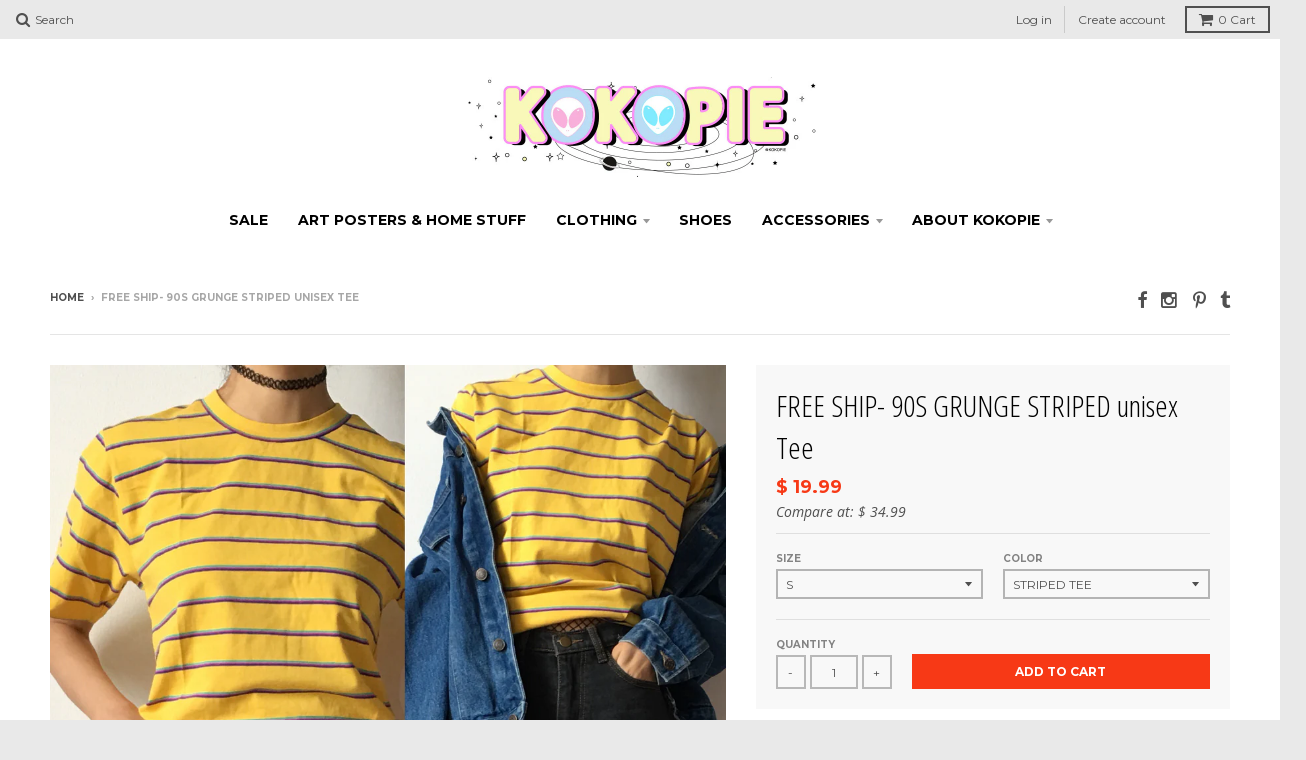

--- FILE ---
content_type: text/html; charset=utf-8
request_url: https://kokopiecoco.com/products/free-ship-90s-grunge-striped-unisex-tee
body_size: 14359
content:
<!doctype html>
<!--[if lt IE 7]><html class="no-js lt-ie9 lt-ie8 lt-ie7" lang="en"> <![endif]-->
<!--[if IE 7]><html class="no-js lt-ie9 lt-ie8" lang="en"> <![endif]-->
<!--[if IE 8]><html class="no-js lt-ie9" lang="en"> <![endif]-->
<!--[if IE 9 ]><html class="ie9 no-js"> <![endif]-->
<!--[if (gt IE 9)|!(IE)]><!--> <html class="no-js"> <!--<![endif]-->
<head>
  <meta charset="utf-8">
  <meta http-equiv="X-UA-Compatible" content="IE=edge,chrome=1">

  
  <link rel="shortcut icon" href="//kokopiecoco.com/cdn/shop/t/6/assets/favicon.png?v=72504684179715933401453089841" type="image/png" />
  

  <!-- Title and description ================================================== -->
  <title>
  FREE SHIP- 90S GRUNGE STRIPED unisex Tee &ndash; kokopiecoco
  </title>
  
  <meta name="description" content="The softest, smoothest, best-looking  T-shirt!  Design by koko, ®kokopie ©kokopie Ship from  China   Shipping Time:USA 15 business days via USPS Worldwide 7-29 business days USPS,DHL,FEDEX,UPSProcessing Time: 3 to 9 business days ( 1 to 2 weeks )    Small - Length 69cm, Shoulder 40.5cm, Bust 88cm, Sleeve 21.5cm   Mediu">
  

  <!-- Helpers ================================================== -->
  <!-- /snippets/social-meta-tags.liquid -->


  <meta property="og:type" content="product">
  <meta property="og:title" content="FREE SHIP- 90S GRUNGE STRIPED unisex Tee">
  
  <meta property="og:image" content="http://kokopiecoco.com/cdn/shop/products/JKFN3729_58e06f58-7e96-4a51-89bd-cbc25cd0b31f_grande.jpg?v=1571439946">
  <meta property="og:image:secure_url" content="https://kokopiecoco.com/cdn/shop/products/JKFN3729_58e06f58-7e96-4a51-89bd-cbc25cd0b31f_grande.jpg?v=1571439946">
  
  <meta property="og:price:amount" content="19.99">
  <meta property="og:price:currency" content="USD">


  <meta property="og:description" content="The softest, smoothest, best-looking  T-shirt!  Design by koko, ®kokopie ©kokopie Ship from  China   Shipping Time:USA 15 business days via USPS Worldwide 7-29 business days USPS,DHL,FEDEX,UPSProcessing Time: 3 to 9 business days ( 1 to 2 weeks )    Small - Length 69cm, Shoulder 40.5cm, Bust 88cm, Sleeve 21.5cm   Mediu">

  <meta property="og:url" content="https://kokopiecoco.com/products/free-ship-90s-grunge-striped-unisex-tee">
  <meta property="og:site_name" content="kokopiecoco">






  <meta name="twitter:card" content="product">
  <meta name="twitter:title" content="FREE SHIP- 90S GRUNGE STRIPED unisex Tee">
  <meta name="twitter:description" content="


















The softest, smoothest, best-looking  T-shirt! 
Design by koko, ®kokopie ©kokopie
Ship from  China  
Shipping Time:USA 15 business days via USPS Worldwide 7-29 business days USPS,DHL,FEDEX,UPSProcessing Time: 3 to 9 business days ( 1 to 2 weeks ) 










 

Small - Length 69cm, Shoulder 40.5cm, Bust 88cm, Sleeve 21.5cm
 
Medium - Length 69cm, Shoulder 42.5cm, Bust 94cm, Sleeve 22.5cm

Large/ Extra Large - Length 72cm, Shoulder 44.5, Bust 100cm, Sleeve 23.5cm


">
  <meta name="twitter:image" content="https://kokopiecoco.com/cdn/shop/products/JKFN3729_58e06f58-7e96-4a51-89bd-cbc25cd0b31f_medium.jpg?v=1571439946">
  <meta name="twitter:image:width" content="240">
  <meta name="twitter:image:height" content="240">
  <meta name="twitter:label1" content="Price">
  <meta name="twitter:data1" content="$ 19.99 USD">
  
  <meta name="twitter:label2" content="Brand">
  <meta name="twitter:data2" content="kokopie">
  


  <link rel="canonical" href="https://kokopiecoco.com/products/free-ship-90s-grunge-striped-unisex-tee">
  <meta name="viewport" content="width=device-width,initial-scale=1">
  <meta name="theme-color" content="#f73916">

  <!-- CSS ================================================== -->
  <link href="//kokopiecoco.com/cdn/shop/t/6/assets/district.scss.css?v=63842513195298612821706920146" rel="stylesheet" type="text/css" media="all" />
  <!-- /snippets/fonts.liquid -->






  

  

  
  

  

  

  

  

  

  
    <link href="//fonts.googleapis.com/css?family=Open+Sans+Condensed:300,300italic|Open+Sans:400,400italic,700,700italic|Montserrat:400,700|" rel="stylesheet" type="text/css" media="all" />
  



  <!-- Header hook for plugins ================================================== -->
  <script>window.performance && window.performance.mark && window.performance.mark('shopify.content_for_header.start');</script><meta id="shopify-digital-wallet" name="shopify-digital-wallet" content="/8611170/digital_wallets/dialog">
<meta name="shopify-checkout-api-token" content="e4232e2d3962af3dde31dac1909b0899">
<link rel="alternate" type="application/json+oembed" href="https://kokopiecoco.com/products/free-ship-90s-grunge-striped-unisex-tee.oembed">
<script async="async" src="/checkouts/internal/preloads.js?locale=en-US"></script>
<link rel="preconnect" href="https://shop.app" crossorigin="anonymous">
<script async="async" src="https://shop.app/checkouts/internal/preloads.js?locale=en-US&shop_id=8611170" crossorigin="anonymous"></script>
<script id="apple-pay-shop-capabilities" type="application/json">{"shopId":8611170,"countryCode":"US","currencyCode":"USD","merchantCapabilities":["supports3DS"],"merchantId":"gid:\/\/shopify\/Shop\/8611170","merchantName":"kokopiecoco","requiredBillingContactFields":["postalAddress","email","phone"],"requiredShippingContactFields":["postalAddress","email","phone"],"shippingType":"shipping","supportedNetworks":["visa","masterCard","amex","discover","elo","jcb"],"total":{"type":"pending","label":"kokopiecoco","amount":"1.00"},"shopifyPaymentsEnabled":true,"supportsSubscriptions":true}</script>
<script id="shopify-features" type="application/json">{"accessToken":"e4232e2d3962af3dde31dac1909b0899","betas":["rich-media-storefront-analytics"],"domain":"kokopiecoco.com","predictiveSearch":true,"shopId":8611170,"locale":"en"}</script>
<script>var Shopify = Shopify || {};
Shopify.shop = "kokopiecoco.myshopify.com";
Shopify.locale = "en";
Shopify.currency = {"active":"USD","rate":"1.0"};
Shopify.country = "US";
Shopify.theme = {"name":"District","id":88258375,"schema_name":null,"schema_version":null,"theme_store_id":735,"role":"main"};
Shopify.theme.handle = "null";
Shopify.theme.style = {"id":null,"handle":null};
Shopify.cdnHost = "kokopiecoco.com/cdn";
Shopify.routes = Shopify.routes || {};
Shopify.routes.root = "/";</script>
<script type="module">!function(o){(o.Shopify=o.Shopify||{}).modules=!0}(window);</script>
<script>!function(o){function n(){var o=[];function n(){o.push(Array.prototype.slice.apply(arguments))}return n.q=o,n}var t=o.Shopify=o.Shopify||{};t.loadFeatures=n(),t.autoloadFeatures=n()}(window);</script>
<script>
  window.ShopifyPay = window.ShopifyPay || {};
  window.ShopifyPay.apiHost = "shop.app\/pay";
  window.ShopifyPay.redirectState = null;
</script>
<script id="shop-js-analytics" type="application/json">{"pageType":"product"}</script>
<script defer="defer" async type="module" src="//kokopiecoco.com/cdn/shopifycloud/shop-js/modules/v2/client.init-shop-cart-sync_BT-GjEfc.en.esm.js"></script>
<script defer="defer" async type="module" src="//kokopiecoco.com/cdn/shopifycloud/shop-js/modules/v2/chunk.common_D58fp_Oc.esm.js"></script>
<script defer="defer" async type="module" src="//kokopiecoco.com/cdn/shopifycloud/shop-js/modules/v2/chunk.modal_xMitdFEc.esm.js"></script>
<script type="module">
  await import("//kokopiecoco.com/cdn/shopifycloud/shop-js/modules/v2/client.init-shop-cart-sync_BT-GjEfc.en.esm.js");
await import("//kokopiecoco.com/cdn/shopifycloud/shop-js/modules/v2/chunk.common_D58fp_Oc.esm.js");
await import("//kokopiecoco.com/cdn/shopifycloud/shop-js/modules/v2/chunk.modal_xMitdFEc.esm.js");

  window.Shopify.SignInWithShop?.initShopCartSync?.({"fedCMEnabled":true,"windoidEnabled":true});

</script>
<script>
  window.Shopify = window.Shopify || {};
  if (!window.Shopify.featureAssets) window.Shopify.featureAssets = {};
  window.Shopify.featureAssets['shop-js'] = {"shop-cart-sync":["modules/v2/client.shop-cart-sync_DZOKe7Ll.en.esm.js","modules/v2/chunk.common_D58fp_Oc.esm.js","modules/v2/chunk.modal_xMitdFEc.esm.js"],"init-fed-cm":["modules/v2/client.init-fed-cm_B6oLuCjv.en.esm.js","modules/v2/chunk.common_D58fp_Oc.esm.js","modules/v2/chunk.modal_xMitdFEc.esm.js"],"shop-cash-offers":["modules/v2/client.shop-cash-offers_D2sdYoxE.en.esm.js","modules/v2/chunk.common_D58fp_Oc.esm.js","modules/v2/chunk.modal_xMitdFEc.esm.js"],"shop-login-button":["modules/v2/client.shop-login-button_QeVjl5Y3.en.esm.js","modules/v2/chunk.common_D58fp_Oc.esm.js","modules/v2/chunk.modal_xMitdFEc.esm.js"],"pay-button":["modules/v2/client.pay-button_DXTOsIq6.en.esm.js","modules/v2/chunk.common_D58fp_Oc.esm.js","modules/v2/chunk.modal_xMitdFEc.esm.js"],"shop-button":["modules/v2/client.shop-button_DQZHx9pm.en.esm.js","modules/v2/chunk.common_D58fp_Oc.esm.js","modules/v2/chunk.modal_xMitdFEc.esm.js"],"avatar":["modules/v2/client.avatar_BTnouDA3.en.esm.js"],"init-windoid":["modules/v2/client.init-windoid_CR1B-cfM.en.esm.js","modules/v2/chunk.common_D58fp_Oc.esm.js","modules/v2/chunk.modal_xMitdFEc.esm.js"],"init-shop-for-new-customer-accounts":["modules/v2/client.init-shop-for-new-customer-accounts_C_vY_xzh.en.esm.js","modules/v2/client.shop-login-button_QeVjl5Y3.en.esm.js","modules/v2/chunk.common_D58fp_Oc.esm.js","modules/v2/chunk.modal_xMitdFEc.esm.js"],"init-shop-email-lookup-coordinator":["modules/v2/client.init-shop-email-lookup-coordinator_BI7n9ZSv.en.esm.js","modules/v2/chunk.common_D58fp_Oc.esm.js","modules/v2/chunk.modal_xMitdFEc.esm.js"],"init-shop-cart-sync":["modules/v2/client.init-shop-cart-sync_BT-GjEfc.en.esm.js","modules/v2/chunk.common_D58fp_Oc.esm.js","modules/v2/chunk.modal_xMitdFEc.esm.js"],"shop-toast-manager":["modules/v2/client.shop-toast-manager_DiYdP3xc.en.esm.js","modules/v2/chunk.common_D58fp_Oc.esm.js","modules/v2/chunk.modal_xMitdFEc.esm.js"],"init-customer-accounts":["modules/v2/client.init-customer-accounts_D9ZNqS-Q.en.esm.js","modules/v2/client.shop-login-button_QeVjl5Y3.en.esm.js","modules/v2/chunk.common_D58fp_Oc.esm.js","modules/v2/chunk.modal_xMitdFEc.esm.js"],"init-customer-accounts-sign-up":["modules/v2/client.init-customer-accounts-sign-up_iGw4briv.en.esm.js","modules/v2/client.shop-login-button_QeVjl5Y3.en.esm.js","modules/v2/chunk.common_D58fp_Oc.esm.js","modules/v2/chunk.modal_xMitdFEc.esm.js"],"shop-follow-button":["modules/v2/client.shop-follow-button_CqMgW2wH.en.esm.js","modules/v2/chunk.common_D58fp_Oc.esm.js","modules/v2/chunk.modal_xMitdFEc.esm.js"],"checkout-modal":["modules/v2/client.checkout-modal_xHeaAweL.en.esm.js","modules/v2/chunk.common_D58fp_Oc.esm.js","modules/v2/chunk.modal_xMitdFEc.esm.js"],"shop-login":["modules/v2/client.shop-login_D91U-Q7h.en.esm.js","modules/v2/chunk.common_D58fp_Oc.esm.js","modules/v2/chunk.modal_xMitdFEc.esm.js"],"lead-capture":["modules/v2/client.lead-capture_BJmE1dJe.en.esm.js","modules/v2/chunk.common_D58fp_Oc.esm.js","modules/v2/chunk.modal_xMitdFEc.esm.js"],"payment-terms":["modules/v2/client.payment-terms_Ci9AEqFq.en.esm.js","modules/v2/chunk.common_D58fp_Oc.esm.js","modules/v2/chunk.modal_xMitdFEc.esm.js"]};
</script>
<script id="__st">var __st={"a":8611170,"offset":-18000,"reqid":"714216ea-72d5-438d-8c4b-2146deb1c831-1769277795","pageurl":"kokopiecoco.com\/products\/free-ship-90s-grunge-striped-unisex-tee","u":"1e0f8c3d1168","p":"product","rtyp":"product","rid":2348322816079};</script>
<script>window.ShopifyPaypalV4VisibilityTracking = true;</script>
<script id="captcha-bootstrap">!function(){'use strict';const t='contact',e='account',n='new_comment',o=[[t,t],['blogs',n],['comments',n],[t,'customer']],c=[[e,'customer_login'],[e,'guest_login'],[e,'recover_customer_password'],[e,'create_customer']],r=t=>t.map((([t,e])=>`form[action*='/${t}']:not([data-nocaptcha='true']) input[name='form_type'][value='${e}']`)).join(','),a=t=>()=>t?[...document.querySelectorAll(t)].map((t=>t.form)):[];function s(){const t=[...o],e=r(t);return a(e)}const i='password',u='form_key',d=['recaptcha-v3-token','g-recaptcha-response','h-captcha-response',i],f=()=>{try{return window.sessionStorage}catch{return}},m='__shopify_v',_=t=>t.elements[u];function p(t,e,n=!1){try{const o=window.sessionStorage,c=JSON.parse(o.getItem(e)),{data:r}=function(t){const{data:e,action:n}=t;return t[m]||n?{data:e,action:n}:{data:t,action:n}}(c);for(const[e,n]of Object.entries(r))t.elements[e]&&(t.elements[e].value=n);n&&o.removeItem(e)}catch(o){console.error('form repopulation failed',{error:o})}}const l='form_type',E='cptcha';function T(t){t.dataset[E]=!0}const w=window,h=w.document,L='Shopify',v='ce_forms',y='captcha';let A=!1;((t,e)=>{const n=(g='f06e6c50-85a8-45c8-87d0-21a2b65856fe',I='https://cdn.shopify.com/shopifycloud/storefront-forms-hcaptcha/ce_storefront_forms_captcha_hcaptcha.v1.5.2.iife.js',D={infoText:'Protected by hCaptcha',privacyText:'Privacy',termsText:'Terms'},(t,e,n)=>{const o=w[L][v],c=o.bindForm;if(c)return c(t,g,e,D).then(n);var r;o.q.push([[t,g,e,D],n]),r=I,A||(h.body.append(Object.assign(h.createElement('script'),{id:'captcha-provider',async:!0,src:r})),A=!0)});var g,I,D;w[L]=w[L]||{},w[L][v]=w[L][v]||{},w[L][v].q=[],w[L][y]=w[L][y]||{},w[L][y].protect=function(t,e){n(t,void 0,e),T(t)},Object.freeze(w[L][y]),function(t,e,n,w,h,L){const[v,y,A,g]=function(t,e,n){const i=e?o:[],u=t?c:[],d=[...i,...u],f=r(d),m=r(i),_=r(d.filter((([t,e])=>n.includes(e))));return[a(f),a(m),a(_),s()]}(w,h,L),I=t=>{const e=t.target;return e instanceof HTMLFormElement?e:e&&e.form},D=t=>v().includes(t);t.addEventListener('submit',(t=>{const e=I(t);if(!e)return;const n=D(e)&&!e.dataset.hcaptchaBound&&!e.dataset.recaptchaBound,o=_(e),c=g().includes(e)&&(!o||!o.value);(n||c)&&t.preventDefault(),c&&!n&&(function(t){try{if(!f())return;!function(t){const e=f();if(!e)return;const n=_(t);if(!n)return;const o=n.value;o&&e.removeItem(o)}(t);const e=Array.from(Array(32),(()=>Math.random().toString(36)[2])).join('');!function(t,e){_(t)||t.append(Object.assign(document.createElement('input'),{type:'hidden',name:u})),t.elements[u].value=e}(t,e),function(t,e){const n=f();if(!n)return;const o=[...t.querySelectorAll(`input[type='${i}']`)].map((({name:t})=>t)),c=[...d,...o],r={};for(const[a,s]of new FormData(t).entries())c.includes(a)||(r[a]=s);n.setItem(e,JSON.stringify({[m]:1,action:t.action,data:r}))}(t,e)}catch(e){console.error('failed to persist form',e)}}(e),e.submit())}));const S=(t,e)=>{t&&!t.dataset[E]&&(n(t,e.some((e=>e===t))),T(t))};for(const o of['focusin','change'])t.addEventListener(o,(t=>{const e=I(t);D(e)&&S(e,y())}));const B=e.get('form_key'),M=e.get(l),P=B&&M;t.addEventListener('DOMContentLoaded',(()=>{const t=y();if(P)for(const e of t)e.elements[l].value===M&&p(e,B);[...new Set([...A(),...v().filter((t=>'true'===t.dataset.shopifyCaptcha))])].forEach((e=>S(e,t)))}))}(h,new URLSearchParams(w.location.search),n,t,e,['guest_login'])})(!0,!0)}();</script>
<script integrity="sha256-4kQ18oKyAcykRKYeNunJcIwy7WH5gtpwJnB7kiuLZ1E=" data-source-attribution="shopify.loadfeatures" defer="defer" src="//kokopiecoco.com/cdn/shopifycloud/storefront/assets/storefront/load_feature-a0a9edcb.js" crossorigin="anonymous"></script>
<script crossorigin="anonymous" defer="defer" src="//kokopiecoco.com/cdn/shopifycloud/storefront/assets/shopify_pay/storefront-65b4c6d7.js?v=20250812"></script>
<script data-source-attribution="shopify.dynamic_checkout.dynamic.init">var Shopify=Shopify||{};Shopify.PaymentButton=Shopify.PaymentButton||{isStorefrontPortableWallets:!0,init:function(){window.Shopify.PaymentButton.init=function(){};var t=document.createElement("script");t.src="https://kokopiecoco.com/cdn/shopifycloud/portable-wallets/latest/portable-wallets.en.js",t.type="module",document.head.appendChild(t)}};
</script>
<script data-source-attribution="shopify.dynamic_checkout.buyer_consent">
  function portableWalletsHideBuyerConsent(e){var t=document.getElementById("shopify-buyer-consent"),n=document.getElementById("shopify-subscription-policy-button");t&&n&&(t.classList.add("hidden"),t.setAttribute("aria-hidden","true"),n.removeEventListener("click",e))}function portableWalletsShowBuyerConsent(e){var t=document.getElementById("shopify-buyer-consent"),n=document.getElementById("shopify-subscription-policy-button");t&&n&&(t.classList.remove("hidden"),t.removeAttribute("aria-hidden"),n.addEventListener("click",e))}window.Shopify?.PaymentButton&&(window.Shopify.PaymentButton.hideBuyerConsent=portableWalletsHideBuyerConsent,window.Shopify.PaymentButton.showBuyerConsent=portableWalletsShowBuyerConsent);
</script>
<script data-source-attribution="shopify.dynamic_checkout.cart.bootstrap">document.addEventListener("DOMContentLoaded",(function(){function t(){return document.querySelector("shopify-accelerated-checkout-cart, shopify-accelerated-checkout")}if(t())Shopify.PaymentButton.init();else{new MutationObserver((function(e,n){t()&&(Shopify.PaymentButton.init(),n.disconnect())})).observe(document.body,{childList:!0,subtree:!0})}}));
</script>
<link id="shopify-accelerated-checkout-styles" rel="stylesheet" media="screen" href="https://kokopiecoco.com/cdn/shopifycloud/portable-wallets/latest/accelerated-checkout-backwards-compat.css" crossorigin="anonymous">
<style id="shopify-accelerated-checkout-cart">
        #shopify-buyer-consent {
  margin-top: 1em;
  display: inline-block;
  width: 100%;
}

#shopify-buyer-consent.hidden {
  display: none;
}

#shopify-subscription-policy-button {
  background: none;
  border: none;
  padding: 0;
  text-decoration: underline;
  font-size: inherit;
  cursor: pointer;
}

#shopify-subscription-policy-button::before {
  box-shadow: none;
}

      </style>

<script>window.performance && window.performance.mark && window.performance.mark('shopify.content_for_header.end');</script>
  <!-- /snippets/oldIE-js.liquid -->


<!--[if lt IE 9]>

<script src="//cdnjs.cloudflare.com/ajax/libs/html5shiv/3.7.2/html5shiv.min.js" type="text/javascript"></script>
<script src="//kokopiecoco.com/cdn/shop/t/6/assets/respond.min.js?v=52248677837542619231453086135" type="text/javascript"></script>
<link href="//kokopiecoco.com/cdn/shop/t/6/assets/respond-proxy.html" id="respond-proxy" rel="respond-proxy" />
<link href="//kokopiecoco.com/search?q=b1e7a9777d83b43e3d1e62244a5c3dd4" id="respond-redirect" rel="respond-redirect" />
<script src="//kokopiecoco.com/search?q=b1e7a9777d83b43e3d1e62244a5c3dd4" type="text/javascript"></script>
<![endif]-->

  <script src="//ajax.googleapis.com/ajax/libs/jquery/1.11.2/jquery.min.js" type="text/javascript"></script>
  <script src="//kokopiecoco.com/cdn/shop/t/6/assets/modernizr.min.js?v=135916166685515862591453086134" type="text/javascript"></script>

  
<link href="https://monorail-edge.shopifysvc.com" rel="dns-prefetch">
<script>(function(){if ("sendBeacon" in navigator && "performance" in window) {try {var session_token_from_headers = performance.getEntriesByType('navigation')[0].serverTiming.find(x => x.name == '_s').description;} catch {var session_token_from_headers = undefined;}var session_cookie_matches = document.cookie.match(/_shopify_s=([^;]*)/);var session_token_from_cookie = session_cookie_matches && session_cookie_matches.length === 2 ? session_cookie_matches[1] : "";var session_token = session_token_from_headers || session_token_from_cookie || "";function handle_abandonment_event(e) {var entries = performance.getEntries().filter(function(entry) {return /monorail-edge.shopifysvc.com/.test(entry.name);});if (!window.abandonment_tracked && entries.length === 0) {window.abandonment_tracked = true;var currentMs = Date.now();var navigation_start = performance.timing.navigationStart;var payload = {shop_id: 8611170,url: window.location.href,navigation_start,duration: currentMs - navigation_start,session_token,page_type: "product"};window.navigator.sendBeacon("https://monorail-edge.shopifysvc.com/v1/produce", JSON.stringify({schema_id: "online_store_buyer_site_abandonment/1.1",payload: payload,metadata: {event_created_at_ms: currentMs,event_sent_at_ms: currentMs}}));}}window.addEventListener('pagehide', handle_abandonment_event);}}());</script>
<script id="web-pixels-manager-setup">(function e(e,d,r,n,o){if(void 0===o&&(o={}),!Boolean(null===(a=null===(i=window.Shopify)||void 0===i?void 0:i.analytics)||void 0===a?void 0:a.replayQueue)){var i,a;window.Shopify=window.Shopify||{};var t=window.Shopify;t.analytics=t.analytics||{};var s=t.analytics;s.replayQueue=[],s.publish=function(e,d,r){return s.replayQueue.push([e,d,r]),!0};try{self.performance.mark("wpm:start")}catch(e){}var l=function(){var e={modern:/Edge?\/(1{2}[4-9]|1[2-9]\d|[2-9]\d{2}|\d{4,})\.\d+(\.\d+|)|Firefox\/(1{2}[4-9]|1[2-9]\d|[2-9]\d{2}|\d{4,})\.\d+(\.\d+|)|Chrom(ium|e)\/(9{2}|\d{3,})\.\d+(\.\d+|)|(Maci|X1{2}).+ Version\/(15\.\d+|(1[6-9]|[2-9]\d|\d{3,})\.\d+)([,.]\d+|)( \(\w+\)|)( Mobile\/\w+|) Safari\/|Chrome.+OPR\/(9{2}|\d{3,})\.\d+\.\d+|(CPU[ +]OS|iPhone[ +]OS|CPU[ +]iPhone|CPU IPhone OS|CPU iPad OS)[ +]+(15[._]\d+|(1[6-9]|[2-9]\d|\d{3,})[._]\d+)([._]\d+|)|Android:?[ /-](13[3-9]|1[4-9]\d|[2-9]\d{2}|\d{4,})(\.\d+|)(\.\d+|)|Android.+Firefox\/(13[5-9]|1[4-9]\d|[2-9]\d{2}|\d{4,})\.\d+(\.\d+|)|Android.+Chrom(ium|e)\/(13[3-9]|1[4-9]\d|[2-9]\d{2}|\d{4,})\.\d+(\.\d+|)|SamsungBrowser\/([2-9]\d|\d{3,})\.\d+/,legacy:/Edge?\/(1[6-9]|[2-9]\d|\d{3,})\.\d+(\.\d+|)|Firefox\/(5[4-9]|[6-9]\d|\d{3,})\.\d+(\.\d+|)|Chrom(ium|e)\/(5[1-9]|[6-9]\d|\d{3,})\.\d+(\.\d+|)([\d.]+$|.*Safari\/(?![\d.]+ Edge\/[\d.]+$))|(Maci|X1{2}).+ Version\/(10\.\d+|(1[1-9]|[2-9]\d|\d{3,})\.\d+)([,.]\d+|)( \(\w+\)|)( Mobile\/\w+|) Safari\/|Chrome.+OPR\/(3[89]|[4-9]\d|\d{3,})\.\d+\.\d+|(CPU[ +]OS|iPhone[ +]OS|CPU[ +]iPhone|CPU IPhone OS|CPU iPad OS)[ +]+(10[._]\d+|(1[1-9]|[2-9]\d|\d{3,})[._]\d+)([._]\d+|)|Android:?[ /-](13[3-9]|1[4-9]\d|[2-9]\d{2}|\d{4,})(\.\d+|)(\.\d+|)|Mobile Safari.+OPR\/([89]\d|\d{3,})\.\d+\.\d+|Android.+Firefox\/(13[5-9]|1[4-9]\d|[2-9]\d{2}|\d{4,})\.\d+(\.\d+|)|Android.+Chrom(ium|e)\/(13[3-9]|1[4-9]\d|[2-9]\d{2}|\d{4,})\.\d+(\.\d+|)|Android.+(UC? ?Browser|UCWEB|U3)[ /]?(15\.([5-9]|\d{2,})|(1[6-9]|[2-9]\d|\d{3,})\.\d+)\.\d+|SamsungBrowser\/(5\.\d+|([6-9]|\d{2,})\.\d+)|Android.+MQ{2}Browser\/(14(\.(9|\d{2,})|)|(1[5-9]|[2-9]\d|\d{3,})(\.\d+|))(\.\d+|)|K[Aa][Ii]OS\/(3\.\d+|([4-9]|\d{2,})\.\d+)(\.\d+|)/},d=e.modern,r=e.legacy,n=navigator.userAgent;return n.match(d)?"modern":n.match(r)?"legacy":"unknown"}(),u="modern"===l?"modern":"legacy",c=(null!=n?n:{modern:"",legacy:""})[u],f=function(e){return[e.baseUrl,"/wpm","/b",e.hashVersion,"modern"===e.buildTarget?"m":"l",".js"].join("")}({baseUrl:d,hashVersion:r,buildTarget:u}),m=function(e){var d=e.version,r=e.bundleTarget,n=e.surface,o=e.pageUrl,i=e.monorailEndpoint;return{emit:function(e){var a=e.status,t=e.errorMsg,s=(new Date).getTime(),l=JSON.stringify({metadata:{event_sent_at_ms:s},events:[{schema_id:"web_pixels_manager_load/3.1",payload:{version:d,bundle_target:r,page_url:o,status:a,surface:n,error_msg:t},metadata:{event_created_at_ms:s}}]});if(!i)return console&&console.warn&&console.warn("[Web Pixels Manager] No Monorail endpoint provided, skipping logging."),!1;try{return self.navigator.sendBeacon.bind(self.navigator)(i,l)}catch(e){}var u=new XMLHttpRequest;try{return u.open("POST",i,!0),u.setRequestHeader("Content-Type","text/plain"),u.send(l),!0}catch(e){return console&&console.warn&&console.warn("[Web Pixels Manager] Got an unhandled error while logging to Monorail."),!1}}}}({version:r,bundleTarget:l,surface:e.surface,pageUrl:self.location.href,monorailEndpoint:e.monorailEndpoint});try{o.browserTarget=l,function(e){var d=e.src,r=e.async,n=void 0===r||r,o=e.onload,i=e.onerror,a=e.sri,t=e.scriptDataAttributes,s=void 0===t?{}:t,l=document.createElement("script"),u=document.querySelector("head"),c=document.querySelector("body");if(l.async=n,l.src=d,a&&(l.integrity=a,l.crossOrigin="anonymous"),s)for(var f in s)if(Object.prototype.hasOwnProperty.call(s,f))try{l.dataset[f]=s[f]}catch(e){}if(o&&l.addEventListener("load",o),i&&l.addEventListener("error",i),u)u.appendChild(l);else{if(!c)throw new Error("Did not find a head or body element to append the script");c.appendChild(l)}}({src:f,async:!0,onload:function(){if(!function(){var e,d;return Boolean(null===(d=null===(e=window.Shopify)||void 0===e?void 0:e.analytics)||void 0===d?void 0:d.initialized)}()){var d=window.webPixelsManager.init(e)||void 0;if(d){var r=window.Shopify.analytics;r.replayQueue.forEach((function(e){var r=e[0],n=e[1],o=e[2];d.publishCustomEvent(r,n,o)})),r.replayQueue=[],r.publish=d.publishCustomEvent,r.visitor=d.visitor,r.initialized=!0}}},onerror:function(){return m.emit({status:"failed",errorMsg:"".concat(f," has failed to load")})},sri:function(e){var d=/^sha384-[A-Za-z0-9+/=]+$/;return"string"==typeof e&&d.test(e)}(c)?c:"",scriptDataAttributes:o}),m.emit({status:"loading"})}catch(e){m.emit({status:"failed",errorMsg:(null==e?void 0:e.message)||"Unknown error"})}}})({shopId: 8611170,storefrontBaseUrl: "https://kokopiecoco.com",extensionsBaseUrl: "https://extensions.shopifycdn.com/cdn/shopifycloud/web-pixels-manager",monorailEndpoint: "https://monorail-edge.shopifysvc.com/unstable/produce_batch",surface: "storefront-renderer",enabledBetaFlags: ["2dca8a86"],webPixelsConfigList: [{"id":"shopify-app-pixel","configuration":"{}","eventPayloadVersion":"v1","runtimeContext":"STRICT","scriptVersion":"0450","apiClientId":"shopify-pixel","type":"APP","privacyPurposes":["ANALYTICS","MARKETING"]},{"id":"shopify-custom-pixel","eventPayloadVersion":"v1","runtimeContext":"LAX","scriptVersion":"0450","apiClientId":"shopify-pixel","type":"CUSTOM","privacyPurposes":["ANALYTICS","MARKETING"]}],isMerchantRequest: false,initData: {"shop":{"name":"kokopiecoco","paymentSettings":{"currencyCode":"USD"},"myshopifyDomain":"kokopiecoco.myshopify.com","countryCode":"US","storefrontUrl":"https:\/\/kokopiecoco.com"},"customer":null,"cart":null,"checkout":null,"productVariants":[{"price":{"amount":19.99,"currencyCode":"USD"},"product":{"title":"FREE SHIP- 90S GRUNGE STRIPED unisex Tee","vendor":"kokopie","id":"2348322816079","untranslatedTitle":"FREE SHIP- 90S GRUNGE STRIPED unisex Tee","url":"\/products\/free-ship-90s-grunge-striped-unisex-tee","type":"Shirt"},"id":"21147412004943","image":{"src":"\/\/kokopiecoco.com\/cdn\/shop\/products\/JKFN3729_58e06f58-7e96-4a51-89bd-cbc25cd0b31f.jpg?v=1571439946"},"sku":"KOKO0091YL0S","title":"S \/ STRIPED TEE","untranslatedTitle":"S \/ STRIPED TEE"},{"price":{"amount":19.99,"currencyCode":"USD"},"product":{"title":"FREE SHIP- 90S GRUNGE STRIPED unisex Tee","vendor":"kokopie","id":"2348322816079","untranslatedTitle":"FREE SHIP- 90S GRUNGE STRIPED unisex Tee","url":"\/products\/free-ship-90s-grunge-striped-unisex-tee","type":"Shirt"},"id":"21147412037711","image":{"src":"\/\/kokopiecoco.com\/cdn\/shop\/products\/JKFN3729_58e06f58-7e96-4a51-89bd-cbc25cd0b31f.jpg?v=1571439946"},"sku":"KOKO0091YL0M","title":"M \/ STRIPED TEE","untranslatedTitle":"M \/ STRIPED TEE"},{"price":{"amount":19.99,"currencyCode":"USD"},"product":{"title":"FREE SHIP- 90S GRUNGE STRIPED unisex Tee","vendor":"kokopie","id":"2348322816079","untranslatedTitle":"FREE SHIP- 90S GRUNGE STRIPED unisex Tee","url":"\/products\/free-ship-90s-grunge-striped-unisex-tee","type":"Shirt"},"id":"21147412070479","image":{"src":"\/\/kokopiecoco.com\/cdn\/shop\/products\/JKFN3729_58e06f58-7e96-4a51-89bd-cbc25cd0b31f.jpg?v=1571439946"},"sku":"KOKO0091YL0L","title":"L\/XL \/ STRIPED TEE","untranslatedTitle":"L\/XL \/ STRIPED TEE"}],"purchasingCompany":null},},"https://kokopiecoco.com/cdn","fcfee988w5aeb613cpc8e4bc33m6693e112",{"modern":"","legacy":""},{"shopId":"8611170","storefrontBaseUrl":"https:\/\/kokopiecoco.com","extensionBaseUrl":"https:\/\/extensions.shopifycdn.com\/cdn\/shopifycloud\/web-pixels-manager","surface":"storefront-renderer","enabledBetaFlags":"[\"2dca8a86\"]","isMerchantRequest":"false","hashVersion":"fcfee988w5aeb613cpc8e4bc33m6693e112","publish":"custom","events":"[[\"page_viewed\",{}],[\"product_viewed\",{\"productVariant\":{\"price\":{\"amount\":19.99,\"currencyCode\":\"USD\"},\"product\":{\"title\":\"FREE SHIP- 90S GRUNGE STRIPED unisex Tee\",\"vendor\":\"kokopie\",\"id\":\"2348322816079\",\"untranslatedTitle\":\"FREE SHIP- 90S GRUNGE STRIPED unisex Tee\",\"url\":\"\/products\/free-ship-90s-grunge-striped-unisex-tee\",\"type\":\"Shirt\"},\"id\":\"21147412004943\",\"image\":{\"src\":\"\/\/kokopiecoco.com\/cdn\/shop\/products\/JKFN3729_58e06f58-7e96-4a51-89bd-cbc25cd0b31f.jpg?v=1571439946\"},\"sku\":\"KOKO0091YL0S\",\"title\":\"S \/ STRIPED TEE\",\"untranslatedTitle\":\"S \/ STRIPED TEE\"}}]]"});</script><script>
  window.ShopifyAnalytics = window.ShopifyAnalytics || {};
  window.ShopifyAnalytics.meta = window.ShopifyAnalytics.meta || {};
  window.ShopifyAnalytics.meta.currency = 'USD';
  var meta = {"product":{"id":2348322816079,"gid":"gid:\/\/shopify\/Product\/2348322816079","vendor":"kokopie","type":"Shirt","handle":"free-ship-90s-grunge-striped-unisex-tee","variants":[{"id":21147412004943,"price":1999,"name":"FREE SHIP- 90S GRUNGE STRIPED unisex Tee - S \/ STRIPED TEE","public_title":"S \/ STRIPED TEE","sku":"KOKO0091YL0S"},{"id":21147412037711,"price":1999,"name":"FREE SHIP- 90S GRUNGE STRIPED unisex Tee - M \/ STRIPED TEE","public_title":"M \/ STRIPED TEE","sku":"KOKO0091YL0M"},{"id":21147412070479,"price":1999,"name":"FREE SHIP- 90S GRUNGE STRIPED unisex Tee - L\/XL \/ STRIPED TEE","public_title":"L\/XL \/ STRIPED TEE","sku":"KOKO0091YL0L"}],"remote":false},"page":{"pageType":"product","resourceType":"product","resourceId":2348322816079,"requestId":"714216ea-72d5-438d-8c4b-2146deb1c831-1769277795"}};
  for (var attr in meta) {
    window.ShopifyAnalytics.meta[attr] = meta[attr];
  }
</script>
<script class="analytics">
  (function () {
    var customDocumentWrite = function(content) {
      var jquery = null;

      if (window.jQuery) {
        jquery = window.jQuery;
      } else if (window.Checkout && window.Checkout.$) {
        jquery = window.Checkout.$;
      }

      if (jquery) {
        jquery('body').append(content);
      }
    };

    var hasLoggedConversion = function(token) {
      if (token) {
        return document.cookie.indexOf('loggedConversion=' + token) !== -1;
      }
      return false;
    }

    var setCookieIfConversion = function(token) {
      if (token) {
        var twoMonthsFromNow = new Date(Date.now());
        twoMonthsFromNow.setMonth(twoMonthsFromNow.getMonth() + 2);

        document.cookie = 'loggedConversion=' + token + '; expires=' + twoMonthsFromNow;
      }
    }

    var trekkie = window.ShopifyAnalytics.lib = window.trekkie = window.trekkie || [];
    if (trekkie.integrations) {
      return;
    }
    trekkie.methods = [
      'identify',
      'page',
      'ready',
      'track',
      'trackForm',
      'trackLink'
    ];
    trekkie.factory = function(method) {
      return function() {
        var args = Array.prototype.slice.call(arguments);
        args.unshift(method);
        trekkie.push(args);
        return trekkie;
      };
    };
    for (var i = 0; i < trekkie.methods.length; i++) {
      var key = trekkie.methods[i];
      trekkie[key] = trekkie.factory(key);
    }
    trekkie.load = function(config) {
      trekkie.config = config || {};
      trekkie.config.initialDocumentCookie = document.cookie;
      var first = document.getElementsByTagName('script')[0];
      var script = document.createElement('script');
      script.type = 'text/javascript';
      script.onerror = function(e) {
        var scriptFallback = document.createElement('script');
        scriptFallback.type = 'text/javascript';
        scriptFallback.onerror = function(error) {
                var Monorail = {
      produce: function produce(monorailDomain, schemaId, payload) {
        var currentMs = new Date().getTime();
        var event = {
          schema_id: schemaId,
          payload: payload,
          metadata: {
            event_created_at_ms: currentMs,
            event_sent_at_ms: currentMs
          }
        };
        return Monorail.sendRequest("https://" + monorailDomain + "/v1/produce", JSON.stringify(event));
      },
      sendRequest: function sendRequest(endpointUrl, payload) {
        // Try the sendBeacon API
        if (window && window.navigator && typeof window.navigator.sendBeacon === 'function' && typeof window.Blob === 'function' && !Monorail.isIos12()) {
          var blobData = new window.Blob([payload], {
            type: 'text/plain'
          });

          if (window.navigator.sendBeacon(endpointUrl, blobData)) {
            return true;
          } // sendBeacon was not successful

        } // XHR beacon

        var xhr = new XMLHttpRequest();

        try {
          xhr.open('POST', endpointUrl);
          xhr.setRequestHeader('Content-Type', 'text/plain');
          xhr.send(payload);
        } catch (e) {
          console.log(e);
        }

        return false;
      },
      isIos12: function isIos12() {
        return window.navigator.userAgent.lastIndexOf('iPhone; CPU iPhone OS 12_') !== -1 || window.navigator.userAgent.lastIndexOf('iPad; CPU OS 12_') !== -1;
      }
    };
    Monorail.produce('monorail-edge.shopifysvc.com',
      'trekkie_storefront_load_errors/1.1',
      {shop_id: 8611170,
      theme_id: 88258375,
      app_name: "storefront",
      context_url: window.location.href,
      source_url: "//kokopiecoco.com/cdn/s/trekkie.storefront.8d95595f799fbf7e1d32231b9a28fd43b70c67d3.min.js"});

        };
        scriptFallback.async = true;
        scriptFallback.src = '//kokopiecoco.com/cdn/s/trekkie.storefront.8d95595f799fbf7e1d32231b9a28fd43b70c67d3.min.js';
        first.parentNode.insertBefore(scriptFallback, first);
      };
      script.async = true;
      script.src = '//kokopiecoco.com/cdn/s/trekkie.storefront.8d95595f799fbf7e1d32231b9a28fd43b70c67d3.min.js';
      first.parentNode.insertBefore(script, first);
    };
    trekkie.load(
      {"Trekkie":{"appName":"storefront","development":false,"defaultAttributes":{"shopId":8611170,"isMerchantRequest":null,"themeId":88258375,"themeCityHash":"2795516345030918499","contentLanguage":"en","currency":"USD","eventMetadataId":"b25e2b19-4300-4199-b4cd-fa9a128076c8"},"isServerSideCookieWritingEnabled":true,"monorailRegion":"shop_domain","enabledBetaFlags":["65f19447"]},"Session Attribution":{},"S2S":{"facebookCapiEnabled":false,"source":"trekkie-storefront-renderer","apiClientId":580111}}
    );

    var loaded = false;
    trekkie.ready(function() {
      if (loaded) return;
      loaded = true;

      window.ShopifyAnalytics.lib = window.trekkie;

      var originalDocumentWrite = document.write;
      document.write = customDocumentWrite;
      try { window.ShopifyAnalytics.merchantGoogleAnalytics.call(this); } catch(error) {};
      document.write = originalDocumentWrite;

      window.ShopifyAnalytics.lib.page(null,{"pageType":"product","resourceType":"product","resourceId":2348322816079,"requestId":"714216ea-72d5-438d-8c4b-2146deb1c831-1769277795","shopifyEmitted":true});

      var match = window.location.pathname.match(/checkouts\/(.+)\/(thank_you|post_purchase)/)
      var token = match? match[1]: undefined;
      if (!hasLoggedConversion(token)) {
        setCookieIfConversion(token);
        window.ShopifyAnalytics.lib.track("Viewed Product",{"currency":"USD","variantId":21147412004943,"productId":2348322816079,"productGid":"gid:\/\/shopify\/Product\/2348322816079","name":"FREE SHIP- 90S GRUNGE STRIPED unisex Tee - S \/ STRIPED TEE","price":"19.99","sku":"KOKO0091YL0S","brand":"kokopie","variant":"S \/ STRIPED TEE","category":"Shirt","nonInteraction":true,"remote":false},undefined,undefined,{"shopifyEmitted":true});
      window.ShopifyAnalytics.lib.track("monorail:\/\/trekkie_storefront_viewed_product\/1.1",{"currency":"USD","variantId":21147412004943,"productId":2348322816079,"productGid":"gid:\/\/shopify\/Product\/2348322816079","name":"FREE SHIP- 90S GRUNGE STRIPED unisex Tee - S \/ STRIPED TEE","price":"19.99","sku":"KOKO0091YL0S","brand":"kokopie","variant":"S \/ STRIPED TEE","category":"Shirt","nonInteraction":true,"remote":false,"referer":"https:\/\/kokopiecoco.com\/products\/free-ship-90s-grunge-striped-unisex-tee"});
      }
    });


        var eventsListenerScript = document.createElement('script');
        eventsListenerScript.async = true;
        eventsListenerScript.src = "//kokopiecoco.com/cdn/shopifycloud/storefront/assets/shop_events_listener-3da45d37.js";
        document.getElementsByTagName('head')[0].appendChild(eventsListenerScript);

})();</script>
<script
  defer
  src="https://kokopiecoco.com/cdn/shopifycloud/perf-kit/shopify-perf-kit-3.0.4.min.js"
  data-application="storefront-renderer"
  data-shop-id="8611170"
  data-render-region="gcp-us-central1"
  data-page-type="product"
  data-theme-instance-id="88258375"
  data-theme-name=""
  data-theme-version=""
  data-monorail-region="shop_domain"
  data-resource-timing-sampling-rate="10"
  data-shs="true"
  data-shs-beacon="true"
  data-shs-export-with-fetch="true"
  data-shs-logs-sample-rate="1"
  data-shs-beacon-endpoint="https://kokopiecoco.com/api/collect"
></script>
</head>

<body id="free-ship-90s-grunge-striped-unisex-tee" class="template-product" >

  

  <header class="util">
    <div class="wrapper">

      <div class="search-wrapper">
        <!-- /snippets/search-bar.liquid -->


<form action="/search" method="get" class="input-group search-bar" role="search">
  <div class="icon-wrapper">
    <span class="icon-fallback-text">
      <span class="icon icon-search" aria-hidden="true"></span>
      <span class="fallback-text">Search</span>
    </span>
  </div>
  <div class="input-wrapper">
    <input type="search" name="q" value="" placeholder="Search our store" class="input-group-field" aria-label="Search our store">
  </div>
  <div class="button-wrapper">
    <span class="input-group-btn">
      <button type="button" class="btn icon-fallback-text">
        <span class="icon icon-close" aria-hidden="true"></span>
        <span class="fallback-text">Close menu</span>
      </button>
    </span>
  </div>
</form>
      </div>

      <div class="left-wrapper">
        <ul class="text-links">
          <li class="mobile-menu">
            <a href="#menu" class="toggle-menu menu-link">
              <span class="icon-text">
                <span class="icon icon-menu" aria-hidden="true"></span>
                <span class="text" data-close-text="Close menu">Menu</span>
              </span>
            </a>
          </li>
          <li>
            <a href="#" class="search">
              <span class="icon-text">
                <span class="icon icon-search" aria-hidden="true"></span>
                <span class="text">Search</span>
              </span>
            </a>
          </li>
        </ul>
      </div>

      <div class="right-wrapper">
        
        
          <!-- /snippets/accounts-nav.liquid -->
<ul class="text-links">
  
    <li>
      <a href="https://kokopiecoco.com/customer_authentication/redirect?locale=en&amp;region_country=US" id="customer_login_link">Log in</a>
    </li>
    
      <li>
        <a href="https://shopify.com/8611170/account?locale=en" id="customer_register_link">Create account</a>
      </li>
    
  
</ul>
        
        
        <a href="/cart" id="CartButton">
          <span class="icon-fallback-text">
            <span class="icon icon-cart" aria-hidden="true"></span>
          </span>
          <span id="CartCount">0</span>
          Cart
          <span id="CartCost" class="money"></span>

        </a>
        
          <!-- /snippets/cart-preview.liquid -->
<div class="cart-preview">
  <div class="cart-preview-title">
    Added to Cart
  </div>
  <div class="product-container">
    <div class="box product">
      <figure>
        <a href="#" class="product-image"></a>
        <figcaption>
          <a href="#" class="product-title"></a>
          <ul class="product-variant options"></ul>
          <span class="product-price price money"></span>
        </figcaption>
      </figure>
    </div>
  </div>
  <div class="cart-preview-total">
    
    <div class="count plural">You have <span class="item-count"></span> items in your cart</div>
    <div class="count singular">You have <span class="item-count">1</span> item in your cart</div>
    <div class="label">Total</div>
    <div class="total-price total"><span class="money"></span></div>
  </div>
  <a href="/cart" class="button solid">Check Out</a>
  <a href="#continue" class="button outline continue-shopping">Continue Shopping</a>
</div>
        
      </div>
    </div>
  </header>

  <div id="page">
    <header class="site-header" role="banner">

      <div class="wrapper">
        <div class="logo-nav-contain layout-vertical">
          
          <div class="logo-contain">
            
              <div class="site-logo has-image" itemscope itemtype="http://schema.org/Organization">
            
              
                <a href="/" itemprop="url" class="logo-image">
                  <img src="//kokopiecoco.com/cdn/shop/t/6/assets/logo.png?v=40877797238872336811453176215" alt="kokopiecoco" itemprop="logo">
                </a>
              
            
              </div>
            
          </div>

          <nav class="nav-bar" role="navigation">
            <!-- /snippets/site-nav.liquid -->

<!-- begin site-nav -->
<ul class="site-nav">
  
  
  
  
    <li >
      <a href="/collections/sale">SALE</a>
    </li>
  
  
  
  
  
    <li >
      <a href="/collections/home-kitchen">ART POSTERS & HOME Stuff</a>
    </li>
  
  
  
  
  
    <li class="has-dropdown " aria-haspopup="true">
      <a href="/collections/frontpage">CLOTHING</a>
      <ul class="dropdown">
        
          <li>
            <a href="/collections/hoodies-sweatshirts">Sweatshirt &amp; Hoodies</a>
          </li>
        
          <li>
            <a href="/collections/frontpage">UNISEX TEES</a>
          </li>
        
          <li>
            <a href="/collections/crop-top">CROPTOP</a>
          </li>
        
          <li>
            <a href="/collections/skirt">skirt</a>
          </li>
        
      </ul>
    </li>
  
  
  
  
  
    <li >
      <a href="/collections/boots">SHOES</a>
    </li>
  
  
  
  
  
    <li class="has-dropdown " aria-haspopup="true">
      <a href="/collections/socks">ACCESSORIES</a>
      <ul class="dropdown">
        
          <li>
            <a href="/collections/bag-2">BAGS</a>
          </li>
        
          <li>
            <a href="/collections/socks">SOCKS</a>
          </li>
        
          <li>
            <a href="/collections/iphone-case">iPHONE CASE</a>
          </li>
        
          <li>
            <a href="/collections/easy-post">PINS &amp; IRON-ON PATCHES</a>
          </li>
        
          <li>
            <a href="/collections/stationery">Stationery</a>
          </li>
        
          <li>
            <a href="/collections/sticker">Sticker</a>
          </li>
        
      </ul>
    </li>
  
  
  
  
  
    <li class="has-dropdown " aria-haspopup="true">
      <a href="/">ABOUT KOKOPIE</a>
      <ul class="dropdown">
        
          <li>
            <a href="/pages/about-us">MUST READ</a>
          </li>
        
          <li>
            <a href="/pages/faq">FAQ</a>
          </li>
        
      </ul>
    </li>
  
  
</ul>
          </nav>
        </div>

      </div>
      
    </header>

    <main class="main-content" role="main">

      <!-- /templates/product.liquid -->


<section class="single-product" itemscope itemtype="http://schema.org/Product">
  <meta itemprop="url" content="https://kokopiecoco.com/products/free-ship-90s-grunge-striped-unisex-tee">
  <meta itemprop="image" content="//kokopiecoco.com/cdn/shop/products/JKFN3729_58e06f58-7e96-4a51-89bd-cbc25cd0b31f_1024x1024.jpg?v=1571439946">
  
  

  <div class="wrapper">

    <header class="content-util">
    <!-- /snippets/breadcrumb.liquid -->


<nav class="breadcrumb" role="navigation" aria-label="breadcrumbs">
  <a href="/" title="Back to the frontpage">Home</a>

  

    
    <span aria-hidden="true">&rsaquo;</span>
    <span>FREE SHIP- 90S GRUNGE STRIPED unisex Tee</span>

  
</nav>


    <ul class="social-icons">
  
  
  <li>
    <a href="https://www.facebook.com/kokopiecoco" title="kokopiecoco on Facebook">
      <span class="icon-fallback-text">
        <span class="icon icon-facebook" aria-hidden="true"></span>
        <span class="fallback-text">Facebook</span>
      </span>
    </a>
  </li>
  
  
  <li>
    <a href="https://www.instagram.com/kokopie_shop/" title="kokopiecoco on Instagram">
      <span class="icon-fallback-text">
        <span class="icon icon-instagram" aria-hidden="true"></span>
        <span class="fallback-text">Instagram</span>
      </span>
    </a>
  </li>
  
  
  <li>
    <a href="https://www.pinterest.com/kokopiecoco" title="kokopiecoco on Pinterest">
      <span class="icon-fallback-text">
        <span class="icon icon-pinterest" aria-hidden="true"></span>
        <span class="fallback-text">Pinterest</span>
      </span>
    </a>
  </li>
  
  
  <li>
    <a href="http://kokopiecoco.tumblr.com/" title="kokopiecoco on Tumblr">
      <span class="icon-fallback-text">
        <span class="icon icon-tumblr" aria-hidden="true"></span>
        <span class="fallback-text">Tumblr</span>
      </span>
    </a>
  </li>
  
  
  
  
  
  
</ul>
    </header>

    <header class="product-header">
      <div class="title-container">
        <h1 itemprop="name">FREE SHIP- 90S GRUNGE STRIPED unisex Tee</h1>
      </div>

      <div class="product-jump-container">
        
        
      </div>

    </header>

    <div class="grid">
      <div class="product-images">
        <div class="images-container">
          <div class="featured full-width" id="ProductPhoto">
            
            <div class="featured-container featured-zoom">
              <a href="//kokopiecoco.com/cdn/shop/products/JKFN3729_58e06f58-7e96-4a51-89bd-cbc25cd0b31f.jpg?v=1571439946">
                <img src="//kokopiecoco.com/cdn/shop/products/JKFN3729_58e06f58-7e96-4a51-89bd-cbc25cd0b31f_1024x1024.jpg?v=1571439946" alt="FREE SHIP- 90S GRUNGE STRIPED unisex Tee" id="ProductPhotoImg">
              </a>
            </div>
          </div>
          
          
        </div>
      </div>

      <aside class="product-aside">
        <div class="purchase-box" itemprop="offers" itemscope itemtype="http://schema.org/Offer">
          <meta itemprop="priceCurrency" content="USD">
          <link itemprop="availability" href="http://schema.org/InStock">

          
          <form action="/cart/add" method="post" enctype="multipart/form-data" id="AddToCartForm" class="form-vertical">

            <div class="product-title">
              <h1 itemprop="name">FREE SHIP- 90S GRUNGE STRIPED unisex Tee</h1>
            </div>

            <div class="selection-wrapper price">
              <span class="money" id="ProductPrice" itemprop="price">$ 19.99</span>
              
                <p id="ComparePrice">
                  Compare at <span class="money">$ 34.99</span>
                </p>
              
            </div>

            
            <div class="selection-wrapper variant">
              <div class="variant-grid">
                <select name="id" id="productSelect" class="full-select product-select">
                  
                    
                      
                      <option  selected="selected"  data-sku="KOKO0091YL0S" value="21147412004943">S / STRIPED TEE - $ 19.99 USD</option>
                    
                  
                    
                      
                      <option  data-sku="KOKO0091YL0M" value="21147412037711">M / STRIPED TEE - $ 19.99 USD</option>
                    
                  
                    
                      
                      <option  data-sku="KOKO0091YL0L" value="21147412070479">L/XL / STRIPED TEE - $ 19.99 USD</option>
                    
                  
                </select>
              </div>
            </div>


            <div class="error cart-error"></div>
            <div class="selection-wrapper cart">
              
                <div class="selector-wrapper quantity">
                  <label for="Quantity">Quantity</label>
                  <div class="quantity-select">
                    <div class="button-wrapper">
                      <button class="adjust adjust-minus">-</button>
                    </div>
                    <div class="input-wrapper">
                      <input type="text" class="quantity" value="1" min="1" pattern="[0-9]*" name="quantity" id="Quantity">
                    </div>
                    <div class="button-wrapper">
                      <button class="adjust adjust-plus">+</button>
                    </div>
                  </div>
                </div>
              
              <div class="button-wrapper">
                <button type="submit" name="add" id="AddToCart" class="button solid" >
                  <span id="AddToCartText" data-added="Added to Cart" data-adding="Adding to Cart">Add to Cart</span>
                </button>
              </div>
            </div>

          </form>
        </div>
        <div class="description rte" itemprop="description">
          <div>
<meta charset="utf-8">
<span></span>
</div>
<div><span></span></div>
<div><span></span></div>
<div>
<meta charset="utf-8">
<div>
<table border="0" cellspacing="0" cellpadding="0" valign="top">
<tbody>
<tr>
<td valign="top">
<table border="0" width="550" cellpadding="0" cellspacing="0">
<tbody>
<tr>
<td>
<div>
<strong></strong><meta charset="utf-8">
<p>The softest, smoothest, best-looking  T-shirt! </p>
<p>Design by koko, ®kokopie ©kokopie</p>
<p>Ship from  <strong>China  </strong></p>
<p>Shipping Time:<br>USA 15 business days via USPS <br><span>Worldwide 7-29 business days USPS,DHL,FEDEX,UPS<br></span>Processing Time: 3 to 9 business days ( 1 to 2 weeks ) </p>
<meta charset="utf-8">
</div>
</td>
</tr>
</tbody>
</table>
</td>
</tr>
</tbody>
</table>
<p> </p>
<meta charset="utf-8">
<div>Small - Length 69cm, Shoulder 40.5cm, Bust 88cm, Sleeve 21.5cm</div>
<p> </p>
<div>Medium - Length 69cm, Shoulder 42.5cm, Bust 94cm, Sleeve 22.5cm<br><br>
</div>
<p><span>Large/ Extra Large - Length 72cm, Shoulder 44.5, Bust 100cm, Sleeve 23.5cm</span></p>
</div>
</div>
<div></div>
        </div>
        






    
    
    


<ul class="social-share">
  
  
    <li class="facebook">
      <div class="fb-like" data-href="https://kokopiecoco.com/products/free-ship-90s-grunge-striped-unisex-tee" data-layout="button_count" data-action="recommend" data-show-faces="false" data-share="true"></div>
    </li>
  
  
  
  
    <li class="pinterest">
      <a href="//www.pinterest.com/pin/create/button/?url=https://kokopiecoco.com/products/free-ship-90s-grunge-striped-unisex-tee&amp;media=//kokopiecoco.com/cdn/shop/products/JKFN3729_58e06f58-7e96-4a51-89bd-cbc25cd0b31f_1024x1024.jpg?v=1571439946&amp;description=FREE%20SHIP-%2090S%20GRUNGE%20STRIPED%20unisex%20Tee" data-pin-do="buttonPin" data-pin-config="beside" data-pin-color="white"><img src="//assets.pinterest.com/images/pidgets/pinit_fg_en_rect_white_20.png" /></a>
    </li>
  
  
</ul>



<div id="fb-root"></div>
<script>(function(d, s, id) {
  var js, fjs = d.getElementsByTagName(s)[0];
  if (d.getElementById(id)) return;
  js = d.createElement(s); js.id = id;
  js.src = "//connect.facebook.net/en_US/sdk.js#xfbml=1&version=v2.3";
  fjs.parentNode.insertBefore(js, fjs);
}(document, 'script', 'facebook-jssdk'));</script>




<script type="text/javascript" async defer src="//assets.pinterest.com/js/pinit.js"></script>







      </aside>
    </div>

  </div>
</section>



  <!-- /snippets/related-products.liquid -->

























  









<script src="//kokopiecoco.com/cdn/shopifycloud/storefront/assets/themes_support/option_selection-b017cd28.js" type="text/javascript"></script>
<script>
  var selectCallback = function(variant, selector) {
    StyleHatch.productPageVariants({
      money_format: "$ {{amount}}",
      variant: variant,
      selector: selector
    });
  };

  jQuery(function($) {
    new Shopify.OptionSelectors('productSelect', {
      product: {"id":2348322816079,"title":"FREE SHIP- 90S GRUNGE STRIPED unisex Tee","handle":"free-ship-90s-grunge-striped-unisex-tee","description":"\u003cdiv\u003e\n\u003cmeta charset=\"utf-8\"\u003e\n\u003cspan\u003e\u003c\/span\u003e\n\u003c\/div\u003e\n\u003cdiv\u003e\u003cspan\u003e\u003c\/span\u003e\u003c\/div\u003e\n\u003cdiv\u003e\u003cspan\u003e\u003c\/span\u003e\u003c\/div\u003e\n\u003cdiv\u003e\n\u003cmeta charset=\"utf-8\"\u003e\n\u003cdiv\u003e\n\u003ctable border=\"0\" cellspacing=\"0\" cellpadding=\"0\" valign=\"top\"\u003e\n\u003ctbody\u003e\n\u003ctr\u003e\n\u003ctd valign=\"top\"\u003e\n\u003ctable border=\"0\" width=\"550\" cellpadding=\"0\" cellspacing=\"0\"\u003e\n\u003ctbody\u003e\n\u003ctr\u003e\n\u003ctd\u003e\n\u003cdiv\u003e\n\u003cstrong\u003e\u003c\/strong\u003e\u003cmeta charset=\"utf-8\"\u003e\n\u003cp\u003eThe softest, smoothest, best-looking  T-shirt! \u003c\/p\u003e\n\u003cp\u003eDesign by koko, ®kokopie ©kokopie\u003c\/p\u003e\n\u003cp\u003eShip from  \u003cstrong\u003eChina  \u003c\/strong\u003e\u003c\/p\u003e\n\u003cp\u003eShipping Time:\u003cbr\u003eUSA 15 business days via USPS \u003cbr\u003e\u003cspan\u003eWorldwide 7-29 business days USPS,DHL,FEDEX,UPS\u003cbr\u003e\u003c\/span\u003eProcessing Time: 3 to 9 business days ( 1 to 2 weeks ) \u003c\/p\u003e\n\u003cmeta charset=\"utf-8\"\u003e\n\u003c\/div\u003e\n\u003c\/td\u003e\n\u003c\/tr\u003e\n\u003c\/tbody\u003e\n\u003c\/table\u003e\n\u003c\/td\u003e\n\u003c\/tr\u003e\n\u003c\/tbody\u003e\n\u003c\/table\u003e\n\u003cp\u003e \u003c\/p\u003e\n\u003cmeta charset=\"utf-8\"\u003e\n\u003cdiv\u003eSmall - Length 69cm, Shoulder 40.5cm, Bust 88cm, Sleeve 21.5cm\u003c\/div\u003e\n\u003cp\u003e \u003c\/p\u003e\n\u003cdiv\u003eMedium - Length 69cm, Shoulder 42.5cm, Bust 94cm, Sleeve 22.5cm\u003cbr\u003e\u003cbr\u003e\n\u003c\/div\u003e\n\u003cp\u003e\u003cspan\u003eLarge\/ Extra Large - Length 72cm, Shoulder 44.5, Bust 100cm, Sleeve 23.5cm\u003c\/span\u003e\u003c\/p\u003e\n\u003c\/div\u003e\n\u003c\/div\u003e\n\u003cdiv\u003e\u003c\/div\u003e","published_at":"2016-01-26T22:29:00-05:00","created_at":"2018-11-26T17:36:16-05:00","vendor":"kokopie","type":"Shirt","tags":["aesthetic","aesthetics","aliens","grunge","tumblr"],"price":1999,"price_min":1999,"price_max":1999,"available":true,"price_varies":false,"compare_at_price":3499,"compare_at_price_min":3499,"compare_at_price_max":3499,"compare_at_price_varies":false,"variants":[{"id":21147412004943,"title":"S \/ STRIPED TEE","option1":"S","option2":"STRIPED TEE","option3":null,"sku":"KOKO0091YL0S","requires_shipping":false,"taxable":true,"featured_image":null,"available":true,"name":"FREE SHIP- 90S GRUNGE STRIPED unisex Tee - S \/ STRIPED TEE","public_title":"S \/ STRIPED TEE","options":["S","STRIPED TEE"],"price":1999,"weight":227,"compare_at_price":3499,"inventory_quantity":25,"inventory_management":"shopify","inventory_policy":"deny","barcode":"","requires_selling_plan":false,"selling_plan_allocations":[]},{"id":21147412037711,"title":"M \/ STRIPED TEE","option1":"M","option2":"STRIPED TEE","option3":null,"sku":"KOKO0091YL0M","requires_shipping":false,"taxable":true,"featured_image":null,"available":true,"name":"FREE SHIP- 90S GRUNGE STRIPED unisex Tee - M \/ STRIPED TEE","public_title":"M \/ STRIPED TEE","options":["M","STRIPED TEE"],"price":1999,"weight":227,"compare_at_price":3499,"inventory_quantity":23,"inventory_management":"shopify","inventory_policy":"deny","barcode":"","requires_selling_plan":false,"selling_plan_allocations":[]},{"id":21147412070479,"title":"L\/XL \/ STRIPED TEE","option1":"L\/XL","option2":"STRIPED TEE","option3":null,"sku":"KOKO0091YL0L","requires_shipping":false,"taxable":true,"featured_image":null,"available":true,"name":"FREE SHIP- 90S GRUNGE STRIPED unisex Tee - L\/XL \/ STRIPED TEE","public_title":"L\/XL \/ STRIPED TEE","options":["L\/XL","STRIPED TEE"],"price":1999,"weight":227,"compare_at_price":3499,"inventory_quantity":25,"inventory_management":"shopify","inventory_policy":"deny","barcode":"","requires_selling_plan":false,"selling_plan_allocations":[]}],"images":["\/\/kokopiecoco.com\/cdn\/shop\/products\/JKFN3729_58e06f58-7e96-4a51-89bd-cbc25cd0b31f.jpg?v=1571439946"],"featured_image":"\/\/kokopiecoco.com\/cdn\/shop\/products\/JKFN3729_58e06f58-7e96-4a51-89bd-cbc25cd0b31f.jpg?v=1571439946","options":["Size","Color"],"media":[{"alt":null,"id":1136283910223,"position":1,"preview_image":{"aspect_ratio":1.0,"height":2048,"width":2048,"src":"\/\/kokopiecoco.com\/cdn\/shop\/products\/JKFN3729_58e06f58-7e96-4a51-89bd-cbc25cd0b31f.jpg?v=1571439946"},"aspect_ratio":1.0,"height":2048,"media_type":"image","src":"\/\/kokopiecoco.com\/cdn\/shop\/products\/JKFN3729_58e06f58-7e96-4a51-89bd-cbc25cd0b31f.jpg?v=1571439946","width":2048}],"requires_selling_plan":false,"selling_plan_groups":[],"content":"\u003cdiv\u003e\n\u003cmeta charset=\"utf-8\"\u003e\n\u003cspan\u003e\u003c\/span\u003e\n\u003c\/div\u003e\n\u003cdiv\u003e\u003cspan\u003e\u003c\/span\u003e\u003c\/div\u003e\n\u003cdiv\u003e\u003cspan\u003e\u003c\/span\u003e\u003c\/div\u003e\n\u003cdiv\u003e\n\u003cmeta charset=\"utf-8\"\u003e\n\u003cdiv\u003e\n\u003ctable border=\"0\" cellspacing=\"0\" cellpadding=\"0\" valign=\"top\"\u003e\n\u003ctbody\u003e\n\u003ctr\u003e\n\u003ctd valign=\"top\"\u003e\n\u003ctable border=\"0\" width=\"550\" cellpadding=\"0\" cellspacing=\"0\"\u003e\n\u003ctbody\u003e\n\u003ctr\u003e\n\u003ctd\u003e\n\u003cdiv\u003e\n\u003cstrong\u003e\u003c\/strong\u003e\u003cmeta charset=\"utf-8\"\u003e\n\u003cp\u003eThe softest, smoothest, best-looking  T-shirt! \u003c\/p\u003e\n\u003cp\u003eDesign by koko, ®kokopie ©kokopie\u003c\/p\u003e\n\u003cp\u003eShip from  \u003cstrong\u003eChina  \u003c\/strong\u003e\u003c\/p\u003e\n\u003cp\u003eShipping Time:\u003cbr\u003eUSA 15 business days via USPS \u003cbr\u003e\u003cspan\u003eWorldwide 7-29 business days USPS,DHL,FEDEX,UPS\u003cbr\u003e\u003c\/span\u003eProcessing Time: 3 to 9 business days ( 1 to 2 weeks ) \u003c\/p\u003e\n\u003cmeta charset=\"utf-8\"\u003e\n\u003c\/div\u003e\n\u003c\/td\u003e\n\u003c\/tr\u003e\n\u003c\/tbody\u003e\n\u003c\/table\u003e\n\u003c\/td\u003e\n\u003c\/tr\u003e\n\u003c\/tbody\u003e\n\u003c\/table\u003e\n\u003cp\u003e \u003c\/p\u003e\n\u003cmeta charset=\"utf-8\"\u003e\n\u003cdiv\u003eSmall - Length 69cm, Shoulder 40.5cm, Bust 88cm, Sleeve 21.5cm\u003c\/div\u003e\n\u003cp\u003e \u003c\/p\u003e\n\u003cdiv\u003eMedium - Length 69cm, Shoulder 42.5cm, Bust 94cm, Sleeve 22.5cm\u003cbr\u003e\u003cbr\u003e\n\u003c\/div\u003e\n\u003cp\u003e\u003cspan\u003eLarge\/ Extra Large - Length 72cm, Shoulder 44.5, Bust 100cm, Sleeve 23.5cm\u003c\/span\u003e\u003c\/p\u003e\n\u003c\/div\u003e\n\u003c\/div\u003e\n\u003cdiv\u003e\u003c\/div\u003e"},
      onVariantSelected: selectCallback,
      enableHistoryState: true
    });

    // Add label if only one product option and it isn't 'Title'. Could be 'Size'.
    

    // Hide selectors if we only have 1 variant and its title contains 'Default'.
    
  });
</script>


    </main>

    
    
    
    
    
    
    
    

    <footer class="site-footer">
      <div class="wrapper">
        <div class="grid">
          

          

          

          
          <div class="box social">
            
              <h4>Get In Touch</h4>
            
            

              
              
              

              
              <p>Contact us <a href="mailto:kokopiecoco@gmail.com">kokopiecoco@gmail.com</a></p>
              

            
            
            <ul class="social-icons">
  
  
  <li>
    <a href="https://www.facebook.com/kokopiecoco" title="kokopiecoco on Facebook">
      <span class="icon-fallback-text">
        <span class="icon icon-facebook" aria-hidden="true"></span>
        <span class="fallback-text">Facebook</span>
      </span>
    </a>
  </li>
  
  
  <li>
    <a href="https://www.instagram.com/kokopie_shop/" title="kokopiecoco on Instagram">
      <span class="icon-fallback-text">
        <span class="icon icon-instagram" aria-hidden="true"></span>
        <span class="fallback-text">Instagram</span>
      </span>
    </a>
  </li>
  
  
  <li>
    <a href="https://www.pinterest.com/kokopiecoco" title="kokopiecoco on Pinterest">
      <span class="icon-fallback-text">
        <span class="icon icon-pinterest" aria-hidden="true"></span>
        <span class="fallback-text">Pinterest</span>
      </span>
    </a>
  </li>
  
  
  <li>
    <a href="http://kokopiecoco.tumblr.com/" title="kokopiecoco on Tumblr">
      <span class="icon-fallback-text">
        <span class="icon icon-tumblr" aria-hidden="true"></span>
        <span class="fallback-text">Tumblr</span>
      </span>
    </a>
  </li>
  
  
  
  
  
  
</ul>
            
          </div>
          

        </div>
        
          <div class="box payment-types">
            
            
              <p>Accepted Payments</p>
              <ul>
                
                  <li>
                    <img src="//kokopiecoco.com/cdn/shopifycloud/storefront/assets/payment_icons/american_express-1efdc6a3.svg" />
                  </li>
                
                  <li>
                    <img src="//kokopiecoco.com/cdn/shopifycloud/storefront/assets/payment_icons/apple_pay-1721ebad.svg" />
                  </li>
                
                  <li>
                    <img src="//kokopiecoco.com/cdn/shopifycloud/storefront/assets/payment_icons/bancontact-13d5ac60.svg" />
                  </li>
                
                  <li>
                    <img src="//kokopiecoco.com/cdn/shopifycloud/storefront/assets/payment_icons/diners_club-678e3046.svg" />
                  </li>
                
                  <li>
                    <img src="//kokopiecoco.com/cdn/shopifycloud/storefront/assets/payment_icons/discover-59880595.svg" />
                  </li>
                
                  <li>
                    <img src="//kokopiecoco.com/cdn/shopifycloud/storefront/assets/payment_icons/ideal-506610f2.svg" />
                  </li>
                
                  <li>
                    <img src="//kokopiecoco.com/cdn/shopifycloud/storefront/assets/payment_icons/master-54b5a7ce.svg" />
                  </li>
                
                  <li>
                    <img src="//kokopiecoco.com/cdn/shopifycloud/storefront/assets/payment_icons/shopify_pay-925ab76d.svg" />
                  </li>
                
                  <li>
                    <img src="//kokopiecoco.com/cdn/shopifycloud/storefront/assets/payment_icons/visa-65d650f7.svg" />
                  </li>
                
              </ul>
            
          </div>
        
        <p class="copyright">&copy; 2026, <a href="/" title="">kokopiecoco</a><br>
          <a target="_blank" rel="nofollow" href="https://www.shopify.com?utm_campaign=poweredby&amp;utm_medium=shopify&amp;utm_source=onlinestore">Powered by Shopify</a></p>
      </div>
    </footer>
  </div>

  <nav id="menu" class="panel" role="navigation">
    <div class="search">
      <!-- /snippets/search-bar.liquid -->


<form action="/search" method="get" class="input-group search-bar" role="search">
  <div class="icon-wrapper">
    <span class="icon-fallback-text">
      <span class="icon icon-search" aria-hidden="true"></span>
      <span class="fallback-text">Search</span>
    </span>
  </div>
  <div class="input-wrapper">
    <input type="search" name="q" value="" placeholder="Search our store" class="input-group-field" aria-label="Search our store">
  </div>
  <div class="button-wrapper">
    <span class="input-group-btn">
      <button type="button" class="btn icon-fallback-text">
        <span class="icon icon-close" aria-hidden="true"></span>
        <span class="fallback-text">Close menu</span>
      </button>
    </span>
  </div>
</form>
    </div>

    <!-- /snippets/site-nav.liquid -->

<!-- begin site-nav -->
<ul class="site-nav">
  
  
  
  
    <li >
      <a href="/collections/sale">SALE</a>
    </li>
  
  
  
  
  
    <li >
      <a href="/collections/home-kitchen">ART POSTERS & HOME Stuff</a>
    </li>
  
  
  
  
  
    <li class="has-dropdown " aria-haspopup="true">
      <a href="/collections/frontpage">CLOTHING</a>
      <ul class="dropdown">
        
          <li>
            <a href="/collections/hoodies-sweatshirts">Sweatshirt &amp; Hoodies</a>
          </li>
        
          <li>
            <a href="/collections/frontpage">UNISEX TEES</a>
          </li>
        
          <li>
            <a href="/collections/crop-top">CROPTOP</a>
          </li>
        
          <li>
            <a href="/collections/skirt">skirt</a>
          </li>
        
      </ul>
    </li>
  
  
  
  
  
    <li >
      <a href="/collections/boots">SHOES</a>
    </li>
  
  
  
  
  
    <li class="has-dropdown " aria-haspopup="true">
      <a href="/collections/socks">ACCESSORIES</a>
      <ul class="dropdown">
        
          <li>
            <a href="/collections/bag-2">BAGS</a>
          </li>
        
          <li>
            <a href="/collections/socks">SOCKS</a>
          </li>
        
          <li>
            <a href="/collections/iphone-case">iPHONE CASE</a>
          </li>
        
          <li>
            <a href="/collections/easy-post">PINS &amp; IRON-ON PATCHES</a>
          </li>
        
          <li>
            <a href="/collections/stationery">Stationery</a>
          </li>
        
          <li>
            <a href="/collections/sticker">Sticker</a>
          </li>
        
      </ul>
    </li>
  
  
  
  
  
    <li class="has-dropdown " aria-haspopup="true">
      <a href="/">ABOUT KOKOPIE</a>
      <ul class="dropdown">
        
          <li>
            <a href="/pages/about-us">MUST READ</a>
          </li>
        
          <li>
            <a href="/pages/faq">FAQ</a>
          </li>
        
      </ul>
    </li>
  
  
</ul>

    <div class="account">
      
        <!-- /snippets/accounts-nav.liquid -->
<ul class="text-links">
  
    <li>
      <a href="https://kokopiecoco.com/customer_authentication/redirect?locale=en&amp;region_country=US" id="customer_login_link">Log in</a>
    </li>
    
      <li>
        <a href="https://shopify.com/8611170/account?locale=en" id="customer_register_link">Create account</a>
      </li>
    
  
</ul>
      
    </div>
  </nav>


  <script>
    if (typeof Currency === 'undefined') {
      var Currency = {};
    }
    Currency.format = "$ {{amount}}";
  </script>

  <script src="//kokopiecoco.com/cdn/shop/t/6/assets/vendor.js?v=129858688779796867881453086136" type="text/javascript"></script>
  <script src="//kokopiecoco.com/cdn/shop/t/6/assets/district.js?v=93687455623693395891522447376" type="text/javascript"></script>

  
  <script>
    
    
  </script>
  <!-- District v1.4.1 -->

</body>
</html>
